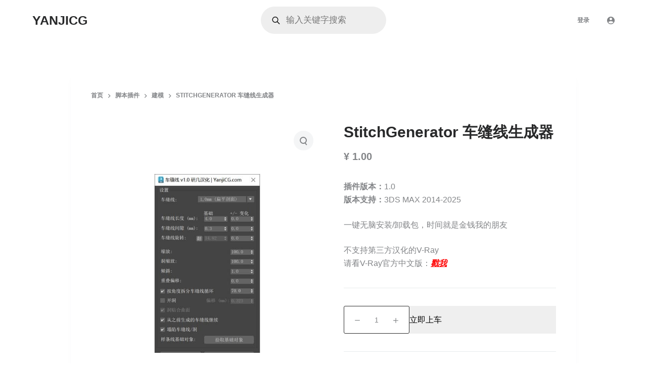

--- FILE ---
content_type: text/html; charset=UTF-8
request_url: https://yanjicg.com/product/stitchgenerator
body_size: 22952
content:
<!doctype html>
<html lang="zh-Hans">
<head>
	
	<meta charset="UTF-8">
	<meta name="viewport" content="width=device-width, initial-scale=1, maximum-scale=5, viewport-fit=cover">
	<link rel="profile" href="https://gmpg.org/xfn/11">

	<title>StitchGenerator 车缝线生成器 &#8211; 研几CG</title>
<meta name='robots' content='max-image-preview:large' />
<link rel='dns-prefetch' href='//download.yanjicg.com' />
<link rel='dns-prefetch' href='//use.fontawesome.com' />
<link rel="alternate" type="application/rss+xml" title="研几CG &raquo; Feed" href="https://yanjicg.com/feed" />
<link rel='stylesheet' id='blocksy-dynamic-global-css' href='https://download.yanjicg.com/wp-content/uploads/blocksy/css/global.css?ver=32081' media='all' />
<link rel='stylesheet' id='wp-block-library-css' href='https://yanjicg.com/wp-includes/css/dist/block-library/style.min.css?ver=6.4.7' media='all' />
<link rel='stylesheet' id='quick-download-button-front-end-styles-css' href='https://yanjicg.com/wp-content/plugins/quick-download-button/css/minified/style.min.css?ver=1682346339' media='all' />
<style id='global-styles-inline-css'>
body{--wp--preset--color--black: #000000;--wp--preset--color--cyan-bluish-gray: #abb8c3;--wp--preset--color--white: #ffffff;--wp--preset--color--pale-pink: #f78da7;--wp--preset--color--vivid-red: #cf2e2e;--wp--preset--color--luminous-vivid-orange: #ff6900;--wp--preset--color--luminous-vivid-amber: #fcb900;--wp--preset--color--light-green-cyan: #7bdcb5;--wp--preset--color--vivid-green-cyan: #00d084;--wp--preset--color--pale-cyan-blue: #8ed1fc;--wp--preset--color--vivid-cyan-blue: #0693e3;--wp--preset--color--vivid-purple: #9b51e0;--wp--preset--color--palette-color-1: var(--paletteColor1, #2c2c2c);--wp--preset--color--palette-color-2: var(--paletteColor2, #505050);--wp--preset--color--palette-color-3: var(--paletteColor3, #828487);--wp--preset--color--palette-color-4: var(--paletteColor4, #28292a);--wp--preset--color--palette-color-5: var(--paletteColor5, #e8ebed);--wp--preset--color--palette-color-6: var(--paletteColor6, #f4f5f6);--wp--preset--color--palette-color-7: var(--paletteColor7, #FBFBFC);--wp--preset--color--palette-color-8: var(--paletteColor8, #ffffff);--wp--preset--gradient--vivid-cyan-blue-to-vivid-purple: linear-gradient(135deg,rgba(6,147,227,1) 0%,rgb(155,81,224) 100%);--wp--preset--gradient--light-green-cyan-to-vivid-green-cyan: linear-gradient(135deg,rgb(122,220,180) 0%,rgb(0,208,130) 100%);--wp--preset--gradient--luminous-vivid-amber-to-luminous-vivid-orange: linear-gradient(135deg,rgba(252,185,0,1) 0%,rgba(255,105,0,1) 100%);--wp--preset--gradient--luminous-vivid-orange-to-vivid-red: linear-gradient(135deg,rgba(255,105,0,1) 0%,rgb(207,46,46) 100%);--wp--preset--gradient--very-light-gray-to-cyan-bluish-gray: linear-gradient(135deg,rgb(238,238,238) 0%,rgb(169,184,195) 100%);--wp--preset--gradient--cool-to-warm-spectrum: linear-gradient(135deg,rgb(74,234,220) 0%,rgb(151,120,209) 20%,rgb(207,42,186) 40%,rgb(238,44,130) 60%,rgb(251,105,98) 80%,rgb(254,248,76) 100%);--wp--preset--gradient--blush-light-purple: linear-gradient(135deg,rgb(255,206,236) 0%,rgb(152,150,240) 100%);--wp--preset--gradient--blush-bordeaux: linear-gradient(135deg,rgb(254,205,165) 0%,rgb(254,45,45) 50%,rgb(107,0,62) 100%);--wp--preset--gradient--luminous-dusk: linear-gradient(135deg,rgb(255,203,112) 0%,rgb(199,81,192) 50%,rgb(65,88,208) 100%);--wp--preset--gradient--pale-ocean: linear-gradient(135deg,rgb(255,245,203) 0%,rgb(182,227,212) 50%,rgb(51,167,181) 100%);--wp--preset--gradient--electric-grass: linear-gradient(135deg,rgb(202,248,128) 0%,rgb(113,206,126) 100%);--wp--preset--gradient--midnight: linear-gradient(135deg,rgb(2,3,129) 0%,rgb(40,116,252) 100%);--wp--preset--gradient--juicy-peach: linear-gradient(to right, #ffecd2 0%, #fcb69f 100%);--wp--preset--gradient--young-passion: linear-gradient(to right, #ff8177 0%, #ff867a 0%, #ff8c7f 21%, #f99185 52%, #cf556c 78%, #b12a5b 100%);--wp--preset--gradient--true-sunset: linear-gradient(to right, #fa709a 0%, #fee140 100%);--wp--preset--gradient--morpheus-den: linear-gradient(to top, #30cfd0 0%, #330867 100%);--wp--preset--gradient--plum-plate: linear-gradient(135deg, #667eea 0%, #764ba2 100%);--wp--preset--gradient--aqua-splash: linear-gradient(15deg, #13547a 0%, #80d0c7 100%);--wp--preset--gradient--love-kiss: linear-gradient(to top, #ff0844 0%, #ffb199 100%);--wp--preset--gradient--new-retrowave: linear-gradient(to top, #3b41c5 0%, #a981bb 49%, #ffc8a9 100%);--wp--preset--gradient--plum-bath: linear-gradient(to top, #cc208e 0%, #6713d2 100%);--wp--preset--gradient--high-flight: linear-gradient(to right, #0acffe 0%, #495aff 100%);--wp--preset--gradient--teen-party: linear-gradient(-225deg, #FF057C 0%, #8D0B93 50%, #321575 100%);--wp--preset--gradient--fabled-sunset: linear-gradient(-225deg, #231557 0%, #44107A 29%, #FF1361 67%, #FFF800 100%);--wp--preset--gradient--arielle-smile: radial-gradient(circle 248px at center, #16d9e3 0%, #30c7ec 47%, #46aef7 100%);--wp--preset--gradient--itmeo-branding: linear-gradient(180deg, #2af598 0%, #009efd 100%);--wp--preset--gradient--deep-blue: linear-gradient(to right, #6a11cb 0%, #2575fc 100%);--wp--preset--gradient--strong-bliss: linear-gradient(to right, #f78ca0 0%, #f9748f 19%, #fd868c 60%, #fe9a8b 100%);--wp--preset--gradient--sweet-period: linear-gradient(to top, #3f51b1 0%, #5a55ae 13%, #7b5fac 25%, #8f6aae 38%, #a86aa4 50%, #cc6b8e 62%, #f18271 75%, #f3a469 87%, #f7c978 100%);--wp--preset--gradient--purple-division: linear-gradient(to top, #7028e4 0%, #e5b2ca 100%);--wp--preset--gradient--cold-evening: linear-gradient(to top, #0c3483 0%, #a2b6df 100%, #6b8cce 100%, #a2b6df 100%);--wp--preset--gradient--mountain-rock: linear-gradient(to right, #868f96 0%, #596164 100%);--wp--preset--gradient--desert-hump: linear-gradient(to top, #c79081 0%, #dfa579 100%);--wp--preset--gradient--ethernal-constance: linear-gradient(to top, #09203f 0%, #537895 100%);--wp--preset--gradient--happy-memories: linear-gradient(-60deg, #ff5858 0%, #f09819 100%);--wp--preset--gradient--grown-early: linear-gradient(to top, #0ba360 0%, #3cba92 100%);--wp--preset--gradient--morning-salad: linear-gradient(-225deg, #B7F8DB 0%, #50A7C2 100%);--wp--preset--gradient--night-call: linear-gradient(-225deg, #AC32E4 0%, #7918F2 48%, #4801FF 100%);--wp--preset--gradient--mind-crawl: linear-gradient(-225deg, #473B7B 0%, #3584A7 51%, #30D2BE 100%);--wp--preset--gradient--angel-care: linear-gradient(-225deg, #FFE29F 0%, #FFA99F 48%, #FF719A 100%);--wp--preset--gradient--juicy-cake: linear-gradient(to top, #e14fad 0%, #f9d423 100%);--wp--preset--gradient--rich-metal: linear-gradient(to right, #d7d2cc 0%, #304352 100%);--wp--preset--gradient--mole-hall: linear-gradient(-20deg, #616161 0%, #9bc5c3 100%);--wp--preset--gradient--cloudy-knoxville: linear-gradient(120deg, #fdfbfb 0%, #ebedee 100%);--wp--preset--gradient--soft-grass: linear-gradient(to top, #c1dfc4 0%, #deecdd 100%);--wp--preset--gradient--saint-petersburg: linear-gradient(135deg, #f5f7fa 0%, #c3cfe2 100%);--wp--preset--gradient--everlasting-sky: linear-gradient(135deg, #fdfcfb 0%, #e2d1c3 100%);--wp--preset--gradient--kind-steel: linear-gradient(-20deg, #e9defa 0%, #fbfcdb 100%);--wp--preset--gradient--over-sun: linear-gradient(60deg, #abecd6 0%, #fbed96 100%);--wp--preset--gradient--premium-white: linear-gradient(to top, #d5d4d0 0%, #d5d4d0 1%, #eeeeec 31%, #efeeec 75%, #e9e9e7 100%);--wp--preset--gradient--clean-mirror: linear-gradient(45deg, #93a5cf 0%, #e4efe9 100%);--wp--preset--gradient--wild-apple: linear-gradient(to top, #d299c2 0%, #fef9d7 100%);--wp--preset--gradient--snow-again: linear-gradient(to top, #e6e9f0 0%, #eef1f5 100%);--wp--preset--gradient--confident-cloud: linear-gradient(to top, #dad4ec 0%, #dad4ec 1%, #f3e7e9 100%);--wp--preset--gradient--glass-water: linear-gradient(to top, #dfe9f3 0%, white 100%);--wp--preset--gradient--perfect-white: linear-gradient(-225deg, #E3FDF5 0%, #FFE6FA 100%);--wp--preset--font-size--small: 13px;--wp--preset--font-size--medium: 20px;--wp--preset--font-size--large: 36px;--wp--preset--font-size--x-large: 42px;--wp--preset--spacing--20: 0.44rem;--wp--preset--spacing--30: 0.67rem;--wp--preset--spacing--40: 1rem;--wp--preset--spacing--50: 1.5rem;--wp--preset--spacing--60: 2.25rem;--wp--preset--spacing--70: 3.38rem;--wp--preset--spacing--80: 5.06rem;--wp--preset--shadow--natural: 6px 6px 9px rgba(0, 0, 0, 0.2);--wp--preset--shadow--deep: 12px 12px 50px rgba(0, 0, 0, 0.4);--wp--preset--shadow--sharp: 6px 6px 0px rgba(0, 0, 0, 0.2);--wp--preset--shadow--outlined: 6px 6px 0px -3px rgba(255, 255, 255, 1), 6px 6px rgba(0, 0, 0, 1);--wp--preset--shadow--crisp: 6px 6px 0px rgba(0, 0, 0, 1);}body { margin: 0;--wp--style--global--content-size: var(--block-max-width);--wp--style--global--wide-size: var(--block-wide-max-width); }.wp-site-blocks > .alignleft { float: left; margin-right: 2em; }.wp-site-blocks > .alignright { float: right; margin-left: 2em; }.wp-site-blocks > .aligncenter { justify-content: center; margin-left: auto; margin-right: auto; }:where(.wp-site-blocks) > * { margin-block-start: var(--content-spacing); margin-block-end: 0; }:where(.wp-site-blocks) > :first-child:first-child { margin-block-start: 0; }:where(.wp-site-blocks) > :last-child:last-child { margin-block-end: 0; }body { --wp--style--block-gap: var(--content-spacing); }:where(body .is-layout-flow)  > :first-child:first-child{margin-block-start: 0;}:where(body .is-layout-flow)  > :last-child:last-child{margin-block-end: 0;}:where(body .is-layout-flow)  > *{margin-block-start: var(--content-spacing);margin-block-end: 0;}:where(body .is-layout-constrained)  > :first-child:first-child{margin-block-start: 0;}:where(body .is-layout-constrained)  > :last-child:last-child{margin-block-end: 0;}:where(body .is-layout-constrained)  > *{margin-block-start: var(--content-spacing);margin-block-end: 0;}:where(body .is-layout-flex) {gap: var(--content-spacing);}:where(body .is-layout-grid) {gap: var(--content-spacing);}body .is-layout-flow > .alignleft{float: left;margin-inline-start: 0;margin-inline-end: 2em;}body .is-layout-flow > .alignright{float: right;margin-inline-start: 2em;margin-inline-end: 0;}body .is-layout-flow > .aligncenter{margin-left: auto !important;margin-right: auto !important;}body .is-layout-constrained > .alignleft{float: left;margin-inline-start: 0;margin-inline-end: 2em;}body .is-layout-constrained > .alignright{float: right;margin-inline-start: 2em;margin-inline-end: 0;}body .is-layout-constrained > .aligncenter{margin-left: auto !important;margin-right: auto !important;}body .is-layout-constrained > :where(:not(.alignleft):not(.alignright):not(.alignfull)){max-width: var(--wp--style--global--content-size);margin-left: auto !important;margin-right: auto !important;}body .is-layout-constrained > .alignwide{max-width: var(--wp--style--global--wide-size);}body .is-layout-flex{display: flex;}body .is-layout-flex{flex-wrap: wrap;align-items: center;}body .is-layout-flex > *{margin: 0;}body .is-layout-grid{display: grid;}body .is-layout-grid > *{margin: 0;}body{padding-top: 0px;padding-right: 0px;padding-bottom: 0px;padding-left: 0px;}.has-black-color{color: var(--wp--preset--color--black) !important;}.has-cyan-bluish-gray-color{color: var(--wp--preset--color--cyan-bluish-gray) !important;}.has-white-color{color: var(--wp--preset--color--white) !important;}.has-pale-pink-color{color: var(--wp--preset--color--pale-pink) !important;}.has-vivid-red-color{color: var(--wp--preset--color--vivid-red) !important;}.has-luminous-vivid-orange-color{color: var(--wp--preset--color--luminous-vivid-orange) !important;}.has-luminous-vivid-amber-color{color: var(--wp--preset--color--luminous-vivid-amber) !important;}.has-light-green-cyan-color{color: var(--wp--preset--color--light-green-cyan) !important;}.has-vivid-green-cyan-color{color: var(--wp--preset--color--vivid-green-cyan) !important;}.has-pale-cyan-blue-color{color: var(--wp--preset--color--pale-cyan-blue) !important;}.has-vivid-cyan-blue-color{color: var(--wp--preset--color--vivid-cyan-blue) !important;}.has-vivid-purple-color{color: var(--wp--preset--color--vivid-purple) !important;}.has-palette-color-1-color{color: var(--wp--preset--color--palette-color-1) !important;}.has-palette-color-2-color{color: var(--wp--preset--color--palette-color-2) !important;}.has-palette-color-3-color{color: var(--wp--preset--color--palette-color-3) !important;}.has-palette-color-4-color{color: var(--wp--preset--color--palette-color-4) !important;}.has-palette-color-5-color{color: var(--wp--preset--color--palette-color-5) !important;}.has-palette-color-6-color{color: var(--wp--preset--color--palette-color-6) !important;}.has-palette-color-7-color{color: var(--wp--preset--color--palette-color-7) !important;}.has-palette-color-8-color{color: var(--wp--preset--color--palette-color-8) !important;}.has-black-background-color{background-color: var(--wp--preset--color--black) !important;}.has-cyan-bluish-gray-background-color{background-color: var(--wp--preset--color--cyan-bluish-gray) !important;}.has-white-background-color{background-color: var(--wp--preset--color--white) !important;}.has-pale-pink-background-color{background-color: var(--wp--preset--color--pale-pink) !important;}.has-vivid-red-background-color{background-color: var(--wp--preset--color--vivid-red) !important;}.has-luminous-vivid-orange-background-color{background-color: var(--wp--preset--color--luminous-vivid-orange) !important;}.has-luminous-vivid-amber-background-color{background-color: var(--wp--preset--color--luminous-vivid-amber) !important;}.has-light-green-cyan-background-color{background-color: var(--wp--preset--color--light-green-cyan) !important;}.has-vivid-green-cyan-background-color{background-color: var(--wp--preset--color--vivid-green-cyan) !important;}.has-pale-cyan-blue-background-color{background-color: var(--wp--preset--color--pale-cyan-blue) !important;}.has-vivid-cyan-blue-background-color{background-color: var(--wp--preset--color--vivid-cyan-blue) !important;}.has-vivid-purple-background-color{background-color: var(--wp--preset--color--vivid-purple) !important;}.has-palette-color-1-background-color{background-color: var(--wp--preset--color--palette-color-1) !important;}.has-palette-color-2-background-color{background-color: var(--wp--preset--color--palette-color-2) !important;}.has-palette-color-3-background-color{background-color: var(--wp--preset--color--palette-color-3) !important;}.has-palette-color-4-background-color{background-color: var(--wp--preset--color--palette-color-4) !important;}.has-palette-color-5-background-color{background-color: var(--wp--preset--color--palette-color-5) !important;}.has-palette-color-6-background-color{background-color: var(--wp--preset--color--palette-color-6) !important;}.has-palette-color-7-background-color{background-color: var(--wp--preset--color--palette-color-7) !important;}.has-palette-color-8-background-color{background-color: var(--wp--preset--color--palette-color-8) !important;}.has-black-border-color{border-color: var(--wp--preset--color--black) !important;}.has-cyan-bluish-gray-border-color{border-color: var(--wp--preset--color--cyan-bluish-gray) !important;}.has-white-border-color{border-color: var(--wp--preset--color--white) !important;}.has-pale-pink-border-color{border-color: var(--wp--preset--color--pale-pink) !important;}.has-vivid-red-border-color{border-color: var(--wp--preset--color--vivid-red) !important;}.has-luminous-vivid-orange-border-color{border-color: var(--wp--preset--color--luminous-vivid-orange) !important;}.has-luminous-vivid-amber-border-color{border-color: var(--wp--preset--color--luminous-vivid-amber) !important;}.has-light-green-cyan-border-color{border-color: var(--wp--preset--color--light-green-cyan) !important;}.has-vivid-green-cyan-border-color{border-color: var(--wp--preset--color--vivid-green-cyan) !important;}.has-pale-cyan-blue-border-color{border-color: var(--wp--preset--color--pale-cyan-blue) !important;}.has-vivid-cyan-blue-border-color{border-color: var(--wp--preset--color--vivid-cyan-blue) !important;}.has-vivid-purple-border-color{border-color: var(--wp--preset--color--vivid-purple) !important;}.has-palette-color-1-border-color{border-color: var(--wp--preset--color--palette-color-1) !important;}.has-palette-color-2-border-color{border-color: var(--wp--preset--color--palette-color-2) !important;}.has-palette-color-3-border-color{border-color: var(--wp--preset--color--palette-color-3) !important;}.has-palette-color-4-border-color{border-color: var(--wp--preset--color--palette-color-4) !important;}.has-palette-color-5-border-color{border-color: var(--wp--preset--color--palette-color-5) !important;}.has-palette-color-6-border-color{border-color: var(--wp--preset--color--palette-color-6) !important;}.has-palette-color-7-border-color{border-color: var(--wp--preset--color--palette-color-7) !important;}.has-palette-color-8-border-color{border-color: var(--wp--preset--color--palette-color-8) !important;}.has-vivid-cyan-blue-to-vivid-purple-gradient-background{background: var(--wp--preset--gradient--vivid-cyan-blue-to-vivid-purple) !important;}.has-light-green-cyan-to-vivid-green-cyan-gradient-background{background: var(--wp--preset--gradient--light-green-cyan-to-vivid-green-cyan) !important;}.has-luminous-vivid-amber-to-luminous-vivid-orange-gradient-background{background: var(--wp--preset--gradient--luminous-vivid-amber-to-luminous-vivid-orange) !important;}.has-luminous-vivid-orange-to-vivid-red-gradient-background{background: var(--wp--preset--gradient--luminous-vivid-orange-to-vivid-red) !important;}.has-very-light-gray-to-cyan-bluish-gray-gradient-background{background: var(--wp--preset--gradient--very-light-gray-to-cyan-bluish-gray) !important;}.has-cool-to-warm-spectrum-gradient-background{background: var(--wp--preset--gradient--cool-to-warm-spectrum) !important;}.has-blush-light-purple-gradient-background{background: var(--wp--preset--gradient--blush-light-purple) !important;}.has-blush-bordeaux-gradient-background{background: var(--wp--preset--gradient--blush-bordeaux) !important;}.has-luminous-dusk-gradient-background{background: var(--wp--preset--gradient--luminous-dusk) !important;}.has-pale-ocean-gradient-background{background: var(--wp--preset--gradient--pale-ocean) !important;}.has-electric-grass-gradient-background{background: var(--wp--preset--gradient--electric-grass) !important;}.has-midnight-gradient-background{background: var(--wp--preset--gradient--midnight) !important;}.has-juicy-peach-gradient-background{background: var(--wp--preset--gradient--juicy-peach) !important;}.has-young-passion-gradient-background{background: var(--wp--preset--gradient--young-passion) !important;}.has-true-sunset-gradient-background{background: var(--wp--preset--gradient--true-sunset) !important;}.has-morpheus-den-gradient-background{background: var(--wp--preset--gradient--morpheus-den) !important;}.has-plum-plate-gradient-background{background: var(--wp--preset--gradient--plum-plate) !important;}.has-aqua-splash-gradient-background{background: var(--wp--preset--gradient--aqua-splash) !important;}.has-love-kiss-gradient-background{background: var(--wp--preset--gradient--love-kiss) !important;}.has-new-retrowave-gradient-background{background: var(--wp--preset--gradient--new-retrowave) !important;}.has-plum-bath-gradient-background{background: var(--wp--preset--gradient--plum-bath) !important;}.has-high-flight-gradient-background{background: var(--wp--preset--gradient--high-flight) !important;}.has-teen-party-gradient-background{background: var(--wp--preset--gradient--teen-party) !important;}.has-fabled-sunset-gradient-background{background: var(--wp--preset--gradient--fabled-sunset) !important;}.has-arielle-smile-gradient-background{background: var(--wp--preset--gradient--arielle-smile) !important;}.has-itmeo-branding-gradient-background{background: var(--wp--preset--gradient--itmeo-branding) !important;}.has-deep-blue-gradient-background{background: var(--wp--preset--gradient--deep-blue) !important;}.has-strong-bliss-gradient-background{background: var(--wp--preset--gradient--strong-bliss) !important;}.has-sweet-period-gradient-background{background: var(--wp--preset--gradient--sweet-period) !important;}.has-purple-division-gradient-background{background: var(--wp--preset--gradient--purple-division) !important;}.has-cold-evening-gradient-background{background: var(--wp--preset--gradient--cold-evening) !important;}.has-mountain-rock-gradient-background{background: var(--wp--preset--gradient--mountain-rock) !important;}.has-desert-hump-gradient-background{background: var(--wp--preset--gradient--desert-hump) !important;}.has-ethernal-constance-gradient-background{background: var(--wp--preset--gradient--ethernal-constance) !important;}.has-happy-memories-gradient-background{background: var(--wp--preset--gradient--happy-memories) !important;}.has-grown-early-gradient-background{background: var(--wp--preset--gradient--grown-early) !important;}.has-morning-salad-gradient-background{background: var(--wp--preset--gradient--morning-salad) !important;}.has-night-call-gradient-background{background: var(--wp--preset--gradient--night-call) !important;}.has-mind-crawl-gradient-background{background: var(--wp--preset--gradient--mind-crawl) !important;}.has-angel-care-gradient-background{background: var(--wp--preset--gradient--angel-care) !important;}.has-juicy-cake-gradient-background{background: var(--wp--preset--gradient--juicy-cake) !important;}.has-rich-metal-gradient-background{background: var(--wp--preset--gradient--rich-metal) !important;}.has-mole-hall-gradient-background{background: var(--wp--preset--gradient--mole-hall) !important;}.has-cloudy-knoxville-gradient-background{background: var(--wp--preset--gradient--cloudy-knoxville) !important;}.has-soft-grass-gradient-background{background: var(--wp--preset--gradient--soft-grass) !important;}.has-saint-petersburg-gradient-background{background: var(--wp--preset--gradient--saint-petersburg) !important;}.has-everlasting-sky-gradient-background{background: var(--wp--preset--gradient--everlasting-sky) !important;}.has-kind-steel-gradient-background{background: var(--wp--preset--gradient--kind-steel) !important;}.has-over-sun-gradient-background{background: var(--wp--preset--gradient--over-sun) !important;}.has-premium-white-gradient-background{background: var(--wp--preset--gradient--premium-white) !important;}.has-clean-mirror-gradient-background{background: var(--wp--preset--gradient--clean-mirror) !important;}.has-wild-apple-gradient-background{background: var(--wp--preset--gradient--wild-apple) !important;}.has-snow-again-gradient-background{background: var(--wp--preset--gradient--snow-again) !important;}.has-confident-cloud-gradient-background{background: var(--wp--preset--gradient--confident-cloud) !important;}.has-glass-water-gradient-background{background: var(--wp--preset--gradient--glass-water) !important;}.has-perfect-white-gradient-background{background: var(--wp--preset--gradient--perfect-white) !important;}.has-small-font-size{font-size: var(--wp--preset--font-size--small) !important;}.has-medium-font-size{font-size: var(--wp--preset--font-size--medium) !important;}.has-large-font-size{font-size: var(--wp--preset--font-size--large) !important;}.has-x-large-font-size{font-size: var(--wp--preset--font-size--x-large) !important;}
.wp-block-navigation a:where(:not(.wp-element-button)){color: inherit;}
.wp-block-pullquote{font-size: 1.5em;line-height: 1.6;}
</style>
<link rel='stylesheet' id='somdn-style-css' href='https://yanjicg.com/wp-content/plugins/som-free-downloads-woocommerce-pro/assets/css/somdn-style.css?ver=6.4.7' media='all' />
<link rel='stylesheet' id='somdn-pro-style-css' href='https://yanjicg.com/wp-content/plugins/som-free-downloads-woocommerce-pro/pro/assets/css/somdn_pro_css.css?ver=6.4.7' media='all' />
<link rel='stylesheet' id='dashicons-css' href='https://yanjicg.com/wp-includes/css/dashicons.min.css?ver=6.4.7' media='all' />
<link rel='stylesheet' id='style-css' href='https://yanjicg.com/wp-content/plugins/woo-sidebar-category-accordion/css/wcsca.css?ver=6.4.7' media='all' />
<link rel='stylesheet' id='fontawesome-css' href='https://use.fontawesome.com/releases/v5.6.3/css/all.css?ver=4.6.1' media='all' />
<link rel='stylesheet' id='photoswipe-css' href='https://yanjicg.com/wp-content/plugins/woocommerce/assets/css/photoswipe/photoswipe.min.css?ver=8.2.4' media='all' />
<link rel='stylesheet' id='photoswipe-default-skin-css' href='https://yanjicg.com/wp-content/plugins/woocommerce/assets/css/photoswipe/default-skin/default-skin.min.css?ver=8.2.4' media='all' />
<style id='woocommerce-inline-inline-css'>
.woocommerce form .form-row .required { visibility: visible; }
</style>
<link rel='stylesheet' id='dgwt-wcas-style-css' href='https://yanjicg.com/wp-content/plugins/ajax-search-for-woocommerce-premium/assets/css/style.min.css?ver=1.27.0' media='all' />
<link rel='stylesheet' id='parent-style-css' href='https://yanjicg.com/wp-content/themes/blocksy/style.css?ver=6.4.7' media='all' />
<link rel='stylesheet' id='ct-woocommerce-styles-css' href='https://yanjicg.com/wp-content/themes/blocksy/static/bundle/woocommerce.min.css?ver=1.9.10' media='all' />
<link rel='stylesheet' id='ct-main-styles-css' href='https://yanjicg.com/wp-content/themes/blocksy/static/bundle/main.min.css?ver=1.9.10' media='all' />
<link rel='stylesheet' id='blocksy-ext-woocommerce-extra-styles-css' href='https://yanjicg.com/wp-content/plugins/blocksy-companion-pro/framework/premium/extensions/woocommerce-extra/static/bundle/main.min.css?ver=1.9.10' media='all' />
<link rel='stylesheet' id='ct-page-title-styles-css' href='https://yanjicg.com/wp-content/themes/blocksy/static/bundle/page-title.min.css?ver=1.9.10' media='all' />
<link rel='stylesheet' id='ct-flexy-styles-css' href='https://yanjicg.com/wp-content/themes/blocksy/static/bundle/flexy.min.css?ver=1.9.10' media='all' />
<link rel='stylesheet' id='open-social-style-css' href='https://yanjicg.com/wp-content/plugins/open-social/res/main.css?v=1655315640&#038;ver=6.4.7' media='all' />
<script src="https://yanjicg.com/wp-includes/js/jquery/jquery.min.js?ver=3.7.1" id="jquery-core-js"></script>
<script src="https://yanjicg.com/wp-includes/js/jquery/jquery-migrate.min.js?ver=3.4.1" id="jquery-migrate-js"></script>
<link rel="https://api.w.org/" href="https://yanjicg.com/wp-json/" /><link rel="alternate" type="application/json" href="https://yanjicg.com/wp-json/wp/v2/product/29271" /><link rel="EditURI" type="application/rsd+xml" title="RSD" href="https://yanjicg.com/xmlrpc.php?rsd" />
<meta name="generator" content="WordPress 6.4.7" />
<meta name="generator" content="WooCommerce 8.2.4" />
<link rel="canonical" href="https://yanjicg.com/product/stitchgenerator" />
<link rel='shortlink' href='https://yanjicg.com/?p=29271' />
<link rel="alternate" type="application/json+oembed" href="https://yanjicg.com/wp-json/oembed/1.0/embed?url=https%3A%2F%2Fyanjicg.com%2Fproduct%2Fstitchgenerator" />
<link rel="alternate" type="text/xml+oembed" href="https://yanjicg.com/wp-json/oembed/1.0/embed?url=https%3A%2F%2Fyanjicg.com%2Fproduct%2Fstitchgenerator&#038;format=xml" />
    <script>
        var wcscaOpenIcon = 'fas fa-chevron-up';
        var wcscaClosedIcon = 'fas fa-chevron-down';
    </script>
    <style>
        .wcsca-icon { font-size: 1em; }
            .widget_product_categories ul li { 
        padding-top: .5em !important;
        padding-bottom: .5em !important;
    }
        </style>
		<style>
			.dgwt-wcas-ico-magnifier,.dgwt-wcas-ico-magnifier-handler{max-width:20px}.dgwt-wcas-search-wrapp{max-width:1000px}.dgwt-wcas-suggestions-wrapp *,.dgwt-wcas-details-wrapp *,.dgwt-wcas-sd,.dgwt-wcas-suggestion *{color:#848484}.dgwt-wcas-st strong,.dgwt-wcas-sd strong{color:#f00}.dgwt-wcas-suggestions-wrapp,.dgwt-wcas-details-wrapp,.dgwt-wcas-suggestion,.dgwt-wcas-datails-title,.dgwt-wcas-details-more-products{border-color:#fff!important}		</style>
			<style>
		.dgwt-wcas-ico-magnifier, .dgwt-wcas-ico-magnifier-handler {
			max-width: none;
			fill: var(--theme-icon-color, var(--theme-text-color));
			max-height: var(--theme-icon-size, 15px);
		}

		.dgwt-wcas-ico-magnifier:hover, .dgwt-wcas-ico-magnifier-handler:hover {
			fill: var(--theme-icon-hover-color, var(--theme-palette-color-2));
		}

		.dgwt-wcas-suggestion {
			transition: none;
		}
	</style>
	<noscript><link rel='stylesheet' href='https://yanjicg.com/wp-content/themes/blocksy/static/bundle/no-scripts.min.css' type='text/css'></noscript>
	<noscript><style>.woocommerce-product-gallery{ opacity: 1 !important; }</style></noscript>
	<link rel="icon" href="https://download.yanjicg.com/wp-content/uploads/2021/04/yanjicg-favicon-100x100.png" sizes="32x32" />
<link rel="icon" href="https://download.yanjicg.com/wp-content/uploads/2021/04/yanjicg-favicon.png" sizes="192x192" />
<link rel="apple-touch-icon" href="https://download.yanjicg.com/wp-content/uploads/2021/04/yanjicg-favicon.png" />
<meta name="msapplication-TileImage" content="https://download.yanjicg.com/wp-content/uploads/2021/04/yanjicg-favicon.png" />
		<style id="wp-custom-css">
			.product[class*="top-gallery"] .entry-summary section:last-child {
    min-width: 0;
}
.cookie-notification .ct-cookies-accept-button {
    --buttonInitialColor: black;
    --buttonHoverColor: #424242;
}

.woo-listing-top {
	display:none;
}

[data-sidebar] {
 	--sidebar-width: 8%;
}

aside > .ct-sidebar > .ct-widget > .widget-title{
	display:none;
}

.membership-actions > .cancel {
	display:none;
}
		</style>
			</head>


<body class="product-template-default single single-product postid-29271 wp-custom-logo wp-embed-responsive theme-blocksy woocommerce woocommerce-page woocommerce-no-js ct-loading" data-link="type-2" data-prefix="product" data-header="type-1:sticky" data-footer="type-1" itemscope="itemscope" itemtype="https://schema.org/WebPage" >

<a class="skip-link show-on-focus" href="#main">
	跳过内容</a>

<div class="ct-drawer-canvas"><div id="offcanvas" class="ct-panel ct-header" data-behaviour="right-side" ><div class="ct-panel-inner">
		<div class="ct-panel-actions">
			<button class="ct-toggle-close" data-type="type-1" aria-label="关闭抽屉">
				<svg class="ct-icon" width="12" height="12" viewBox="0 0 15 15"><path d="M1 15a1 1 0 01-.71-.29 1 1 0 010-1.41l5.8-5.8-5.8-5.8A1 1 0 011.7.29l5.8 5.8 5.8-5.8a1 1 0 011.41 1.41l-5.8 5.8 5.8 5.8a1 1 0 01-1.41 1.41l-5.8-5.8-5.8 5.8A1 1 0 011 15z"/></svg>
			</button>
		</div>
		<div class="ct-panel-content" data-device="desktop" ></div><div class="ct-panel-content" data-device="mobile" >
<nav
	class="mobile-menu"
	data-id="mobile-menu" data-interaction="click" data-toggle-type="type-1" 	aria-label="关闭画布菜单">
	<ul id="menu-%e9%a1%b5%e7%9c%89%e8%8f%9c%e5%8d%95-2" role="menubar"><li id="menu-item-26121" class="menu-item menu-item-type-taxonomy menu-item-object-product_cat menu-item-26121" role="none"><a href="https://yanjicg.com/product-category/3dscene" class="ct-menu-link" role="menuitem">3D 场景</a></li>
<li id="menu-item-26122" class="menu-item menu-item-type-taxonomy menu-item-object-product_cat menu-item-26122" role="none"><a href="https://yanjicg.com/product-category/3dmodels" class="ct-menu-link" role="menuitem">3D 模型</a></li>
<li id="menu-item-26123" class="menu-item menu-item-type-taxonomy menu-item-object-product_cat menu-item-26123" role="none"><a href="https://yanjicg.com/product-category/post-product" class="ct-menu-link" role="menuitem">后期合成</a></li>
<li id="menu-item-26124" class="menu-item menu-item-type-taxonomy menu-item-object-product_cat menu-item-26124" role="none"><a href="https://yanjicg.com/product-category/maxvirus" class="ct-menu-link" role="menuitem">杀毒</a></li>
<li id="menu-item-26125" class="menu-item menu-item-type-taxonomy menu-item-object-product_cat menu-item-26125" role="none"><a href="https://yanjicg.com/product-category/shaders" class="ct-menu-link" role="menuitem">材质预设</a></li>
<li id="menu-item-26126" class="menu-item menu-item-type-taxonomy menu-item-object-product_cat menu-item-26126" role="none"><a href="https://yanjicg.com/product-category/renderer" class="ct-menu-link" role="menuitem">渲染器</a></li>
<li id="menu-item-26127" class="menu-item menu-item-type-taxonomy menu-item-object-product_cat menu-item-26127" role="none"><a href="https://yanjicg.com/product-category/yanjicg-service" class="ct-menu-link" role="menuitem">研几服务</a></li>
<li id="menu-item-26128" class="menu-item menu-item-type-taxonomy menu-item-object-product_cat current-product-ancestor current-menu-parent current-product-parent menu-item-26128" role="none"><a href="https://yanjicg.com/product-category/yanjicgchz" class="ct-menu-link" role="menuitem">研几汉化</a></li>
<li id="menu-item-26129" class="menu-item menu-item-type-taxonomy menu-item-object-product_cat current-product-ancestor current-menu-parent current-product-parent menu-item-26129" role="none"><a href="https://yanjicg.com/product-category/plugins" class="ct-menu-link" role="menuitem">脚本插件</a></li>
<li id="menu-item-26130" class="menu-item menu-item-type-taxonomy menu-item-object-product_cat menu-item-26130" role="none"><a href="https://yanjicg.com/product-category/textures" class="ct-menu-link" role="menuitem">贴图纹理</a></li>
</ul></nav>

</div></div></div>
	<a href="#main-container" class="ct-back-to-top ct-hidden-sm"
		data-shape="circle"
		data-alignment="right"
		title="转到顶部" aria-label="转到顶部" hidden>

		<svg class="ct-icon" width="15" height="15" viewBox="0 0 20 20"><path d="M18.1,9.4c-0.2,0.4-0.5,0.6-0.9,0.6h-3.7c0,0-0.6,8.7-0.9,9.1C12.2,19.6,11.1,20,10,20c-1,0-2.3-0.3-2.7-0.9C7,18.7,6.5,10,6.5,10H2.8c-0.4,0-0.7-0.2-1-0.6C1.7,9,1.7,8.6,1.9,8.3c2.8-4.1,7.2-8,7.4-8.1C9.5,0.1,9.8,0,10,0s0.5,0.1,0.6,0.2c0.2,0.1,4.6,3.9,7.4,8.1C18.2,8.7,18.3,9.1,18.1,9.4z"/></svg>	</a>

	</div>
<div id="main-container">
	<header id="header" class="ct-header" data-id="type-1" itemscope="" itemtype="https://schema.org/WPHeader" ><div data-device="desktop" ><div class="ct-sticky-container"><div data-sticky="shrink"><div data-row="middle" data-column-set="3" data-middle="search-input" ><div class="ct-container" ><div data-column="start" data-placements="1" ><div data-items="primary" >
<div	class="site-branding"
	data-id="logo" 		itemscope="itemscope" itemtype="https://schema.org/Organization" >

	
			<div class="site-title-container">
							<span class="site-title " itemprop="name" >
					<a href="https://yanjicg.com/" rel="home" itemprop="url" >
						YANJICG					</a>
				</span>
			
					</div>
	  </div>

</div></div><div data-column="middle" ><div data-items="" >
<div
	class="ct-search-box "
	data-id="search-input" >

	<div  class="dgwt-wcas-search-wrapp dgwt-wcas-has-submit woocommerce dgwt-wcas-style-pirx js-dgwt-wcas-layout-classic dgwt-wcas-layout-classic js-dgwt-wcas-mobile-overlay-enabled dgwt-wcas-search-darkoverl-mounted js-dgwt-wcas-search-darkoverl-mounted">
		<form class="dgwt-wcas-search-form" role="search" action="https://yanjicg.com/" method="get">
		<div class="dgwt-wcas-sf-wrapp">
						<label class="screen-reader-text"
				   for="dgwt-wcas-search-input-1">Products search</label>

			<input id="dgwt-wcas-search-input-1"
				   type="search"
				   class="dgwt-wcas-search-input"
				   name="s"
				   value=""
				   placeholder="输入关键字搜索"
				   autocomplete="off"
							/>
			<div class="dgwt-wcas-preloader"></div>

			<div class="dgwt-wcas-voice-search"></div>

							<button type="submit"
						aria-label="Search"
						class="dgwt-wcas-search-submit">				<svg class="dgwt-wcas-ico-magnifier" xmlns="http://www.w3.org/2000/svg" width="18" height="18" viewBox="0 0 18 18">
					<path  d=" M 16.722523,17.901412 C 16.572585,17.825208 15.36088,16.670476 14.029846,15.33534 L 11.609782,12.907819 11.01926,13.29667 C 8.7613237,14.783493 5.6172703,14.768302 3.332423,13.259528 -0.07366363,11.010358 -1.0146502,6.5989684 1.1898146,3.2148776
						  1.5505179,2.6611594 2.4056498,1.7447266 2.9644271,1.3130497 3.4423015,0.94387379 4.3921825,0.48568469 5.1732652,0.2475835 5.886299,0.03022609 6.1341883,0 7.2037391,0 8.2732897,0 8.521179,0.03022609 9.234213,0.2475835 c 0.781083,0.23810119 1.730962,0.69629029 2.208837,1.0654662
						  0.532501,0.4113763 1.39922,1.3400096 1.760153,1.8858877 1.520655,2.2998531 1.599025,5.3023778 0.199549,7.6451086 -0.208076,0.348322 -0.393306,0.668209 -0.411622,0.710863 -0.01831,0.04265 1.065556,1.18264 2.408603,2.533307 1.343046,1.350666 2.486621,2.574792 2.541278,2.720279 0.282475,0.7519
						  -0.503089,1.456506 -1.218488,1.092917 z M 8.4027892,12.475062 C 9.434946,12.25579 10.131043,11.855461 10.99416,10.984753 11.554519,10.419467 11.842507,10.042366 12.062078,9.5863882 12.794223,8.0659672 12.793657,6.2652398 12.060578,4.756293 11.680383,3.9737304 10.453587,2.7178427
						  9.730569,2.3710306 8.6921295,1.8729196 8.3992147,1.807606 7.2037567,1.807606 6.0082984,1.807606 5.7153841,1.87292 4.6769446,2.3710306 3.9539263,2.7178427 2.7271301,3.9737304 2.3469352,4.756293 1.6138384,6.2652398 1.6132726,8.0659672 2.3454252,9.5863882 c 0.4167354,0.8654208 1.5978784,2.0575608
						  2.4443766,2.4671358 1.0971012,0.530827 2.3890403,0.681561 3.6130134,0.421538 z
					"/>
				</svg>
				</button>
			
			<input type="hidden" name="post_type" value="product"/>
			<input type="hidden" name="dgwt_wcas" value="1"/>

			
					</div>
	</form>
</div>
</div>
</div></div><div data-column="end" data-placements="1" ><div data-items="primary" >
<nav
	id="header-menu-1"
	class="header-menu-1"
	data-id="menu" data-interaction="hover" 	data-menu="type-1"
	data-dropdown="type-1:simple"		data-responsive="no"	itemscope="" itemtype="https://schema.org/SiteNavigationElement" 	aria-label="页眉菜单">

	<ul id="menu-%e9%a1%b5%e7%9c%89%e8%8f%9c%e5%8d%95-1" class="menu" role="menubar"><li id="menu-item-26187" class="menu-item menu-item-type-custom menu-item-object-custom menu-item-26187" role="none"><a href="https://yanjicg.com/my-account/" class="ct-menu-link" role="menuitem">登录</a></li>
</ul></nav>

<a data-id="account" class="ct-header-account" data-state="out" data-label="left" href="https://yanjicg.com/my-account" aria-label="登陆" ><span class="ct-label ct-hidden-sm ct-hidden-md ct-hidden-lg">登陆</span><svg class="ct-icon" aria-hidden="true" width="15" height="15" viewBox="0 0 15 15"><path d="M7.5 0C3.4 0 0 3.4 0 7.5S3.4 15 7.5 15 15 11.6 15 7.5 11.6 0 7.5 0zm0 2.1c1.4 0 2.5 1.1 2.5 2.4S8.9 7 7.5 7 5 5.9 5 4.5s1.1-2.4 2.5-2.4zm0 11.4c-2.1 0-3.9-1-5-2.6C3.4 9.6 6 9 7.5 9s4.1.6 5 1.9c-1.1 1.6-2.9 2.6-5 2.6z"/></svg></a></div></div></div></div></div></div></div><div data-device="mobile" ><div class="ct-sticky-container"><div data-sticky="shrink"><div data-row="middle" data-column-set="2" ><div class="ct-container" ><div data-column="start" data-placements="1" ><div data-items="primary" >
<div	class="site-branding"
	data-id="logo" 		>

	
			<div class="site-title-container">
							<span class="site-title " >
					<a href="https://yanjicg.com/" rel="home" >
						YANJICG					</a>
				</span>
			
					</div>
	  </div>

</div></div><div data-column="end" data-placements="1" ><div data-items="primary" ><a data-id="account" class="ct-header-account" data-state="out" data-label="left" href="https://yanjicg.com/my-account" aria-label="登陆" ><span class="ct-label ct-hidden-sm ct-hidden-md ct-hidden-lg">登陆</span><svg class="ct-icon" aria-hidden="true" width="15" height="15" viewBox="0 0 15 15"><path d="M7.5 0C3.4 0 0 3.4 0 7.5S3.4 15 7.5 15 15 11.6 15 7.5 11.6 0 7.5 0zm0 2.1c1.4 0 2.5 1.1 2.5 2.4S8.9 7 7.5 7 5 5.9 5 4.5s1.1-2.4 2.5-2.4zm0 11.4c-2.1 0-3.9-1-5-2.6C3.4 9.6 6 9 7.5 9s4.1.6 5 1.9c-1.1 1.6-2.9 2.6-5 2.6z"/></svg></a>
<button
	data-toggle-panel="#offcanvas"
	class="ct-header-trigger ct-toggle "
	data-design="simple"
	data-label="right"
	aria-label="打开画布"
	data-id="trigger" >

	<span class="ct-label ct-hidden-sm ct-hidden-md ct-hidden-lg">菜单</span>

	<svg
		class="ct-icon"
		width="18" height="14" viewBox="0 0 18 14"
		aria-hidden="true"
		data-type="type-1">

		<rect y="0.00" width="18" height="1.7" rx="1"/>
		<rect y="6.15" width="18" height="1.7" rx="1"/>
		<rect y="12.3" width="18" height="1.7" rx="1"/>
	</svg>
</button>
</div></div></div></div></div></div></div></header>
	<main id="main" class="site-main hfeed" itemscope="itemscope" itemtype="https://schema.org/CreativeWork" >

		
	<div class="ct-container-full" data-content="narrow"   data-vertical-spacing="top:bottom"><article class="post-29271">
<div class="hero-section" data-type="type-1" >
			<header class="entry-header">
			
			<nav class="ct-breadcrumbs" data-source="default" itemscope="" itemtype="https://schema.org/BreadcrumbList" ><span class="first-item" itemscope="" itemprop="itemListElement" itemtype="https://schema.org/ListItem" ><meta itemprop="position" content="1"><a href="https://yanjicg.com/" itemprop="item" ><span itemprop="name" >首页</span></a><meta itemprop="url" content="https://yanjicg.com/"/><svg class="separator" fill="currentColor" width="8" height="8" viewBox="0 0 8 8" aria-hidden="true" focusable="false">
				<path d="M2,6.9L4.8,4L2,1.1L2.6,0l4,4l-4,4L2,6.9z"/>
			</svg></span><span class="0-item" itemscope="" itemprop="itemListElement" itemtype="https://schema.org/ListItem" ><meta itemprop="position" content="2"><a href="https://yanjicg.com/product-category/plugins" itemprop="item" ><span itemprop="name" >脚本插件</span></a><meta itemprop="url" content="https://yanjicg.com/product-category/plugins"/><svg class="separator" fill="currentColor" width="8" height="8" viewBox="0 0 8 8" aria-hidden="true" focusable="false">
				<path d="M2,6.9L4.8,4L2,1.1L2.6,0l4,4l-4,4L2,6.9z"/>
			</svg></span><span class="1-item" itemscope="" itemprop="itemListElement" itemtype="https://schema.org/ListItem" ><meta itemprop="position" content="3"><a href="https://yanjicg.com/product-category/plugins/script-modeling" itemprop="item" ><span itemprop="name" >建模</span></a><meta itemprop="url" content="https://yanjicg.com/product-category/plugins/script-modeling"/><svg class="separator" fill="currentColor" width="8" height="8" viewBox="0 0 8 8" aria-hidden="true" focusable="false">
				<path d="M2,6.9L4.8,4L2,1.1L2.6,0l4,4l-4,4L2,6.9z"/>
			</svg></span><span class="last-item" aria-current="page" itemscope="" itemprop="itemListElement" itemtype="https://schema.org/ListItem" ><meta itemprop="position" content="4"><span itemprop="name" >StitchGenerator 车缝线生成器</span><meta itemprop="url" content="https://yanjicg.com/product/stitchgenerator"/></span>			</nav>

				</header>
	</div>

					
			<div class="woocommerce-notices-wrapper"></div><div id="product-29271" class="product type-product post-29271 status-publish first instock product_cat-script-modeling product_cat-yanjicgchz product_cat-plugins product_tag-stitch-generator product_tag-modeling product_tag-research-on-the-sinicization-of-guinea product_tag-script-plug-in product_tag-sewing-thread-generator has-post-thumbnail downloadable virtual purchasable product-type-simple ct-default-gallery">

	<div class="product-entry-wrapper"><div class="woocommerce-product-gallery" ><a href="#" class="woocommerce-product-gallery__trigger">🔍</a><a class="ct-image-container" href="https://download.yanjicg.com/wp-content/uploads/2022/11/StitchGenerator.jpg" data-width="600" data-height="600"><img width="600" height="600" src="https://download.yanjicg.com/wp-content/uploads/2022/11/StitchGenerator.jpg" class="attachment-woocommerce_single size-woocommerce_single wp-post-image" alt="" decoding="async" fetchpriority="high" srcset="https://download.yanjicg.com/wp-content/uploads/2022/11/StitchGenerator.jpg 600w, https://download.yanjicg.com/wp-content/uploads/2022/11/StitchGenerator-100x100.jpg 100w" sizes="(max-width: 600px) 100vw, 600px" itemprop="image" style="aspect-ratio: 1/1;" title="StitchGenerator" /></a></div>
	<div class="summary entry-summary">
		<h1 class="product_title entry-title">StitchGenerator 车缝线生成器</h1><p class="price"><span class="woocommerce-Price-amount amount"><bdi><span class="woocommerce-Price-currencySymbol">&yen;</span>&nbsp;1.00</bdi></span></p>
<div class="woocommerce-product-details__short-description">
	<p><strong>插件版本：</strong>1.0<br />
<strong>版本支持：</strong>3DS MAX 2014-2025</p>
<p>一键无脑安装/卸载包，时间就是金钱我的朋友</p>
<p>不支持第三方汉化的V-Ray<br />
请看V-Ray官方中文版：<span style="text-decoration: underline;"><span style="color: #ff0000;"><strong><em><a style="color: #ff0000; text-decoration: underline;" href="https://yanjicg.com/product/vray-6-enu">戳我</a></em></strong></span></span></p>
</div>

	
	<form class="cart" action="https://yanjicg.com/product/stitchgenerator" method="post" enctype='multipart/form-data'>
		
		<div class="ct-cart-actions" ><div class="quantity" data-type="type-2">
	<span class="ct-increase"></span><span class="ct-decrease"></span>	<label class="screen-reader-text" for="quantity_696f6469367f9">StitchGenerator 车缝线生成器 数量</label>
	<input
		type="number"
				id="quantity_696f6469367f9"
		class="input-text qty text"
		name="quantity"
		value="1"
		aria-label="产品数量"
		size="4"
		min="1"
		max=""
					step="1"
			placeholder=""
			inputmode="numeric"
			autocomplete="off"
			/>
	</div>

		<button type="submit" name="add-to-cart" value="29271" class="single_add_to_cart_button button alt">立即上车</button>

		</div>	</form>

	
<div class="product_meta">

	
	
	<span class="posted_in">分类： <a href="https://yanjicg.com/product-category/plugins/script-modeling" rel="tag">建模</a>, <a href="https://yanjicg.com/product-category/yanjicgchz" rel="tag">研几汉化</a>, <a href="https://yanjicg.com/product-category/plugins" rel="tag">脚本插件</a></span>
	<span class="tagged_as">标签： <a href="https://yanjicg.com/product-tag/stitch-generator" rel="tag">stitchgenerator</a>, <a href="https://yanjicg.com/product-tag/modeling" rel="tag">建模</a>, <a href="https://yanjicg.com/product-tag/research-on-the-sinicization-of-guinea" rel="tag">研几汉化</a>, <a href="https://yanjicg.com/product-tag/script-plug-in" rel="tag">脚本插件</a>, <a href="https://yanjicg.com/product-tag/sewing-thread-generator" rel="tag">车缝线生成器</a></span>
	
</div>
	</div>

	</div>
	<div class="woocommerce-tabs wc-tabs-wrapper" data-type="type-1:center">
		<ul class="tabs wc-tabs" role="tablist">
							<li class="global-tab-696f646938e4e_tab" id="tab-title-global-tab-696f646938e4e" role="tab" aria-controls="tab-global-tab-696f646938e4e">
					<a href="#tab-global-tab-696f646938e4e">
						下载说明					</a>
				</li>
							<li class="global-tab-696f6469390d5_tab" id="tab-title-global-tab-696f6469390d5" role="tab" aria-controls="tab-global-tab-696f6469390d5">
					<a href="#tab-global-tab-696f6469390d5">
						MAX插件脚本安装教程					</a>
				</li>
					</ul>
		<article>
					<div class="woocommerce-Tabs-panel woocommerce-Tabs-panel--global-tab-696f646938e4e panel entry-content wc-tab" id="tab-global-tab-696f646938e4e" role="tabpanel" aria-labelledby="tab-title-global-tab-696f646938e4e">
				<p>360之类国产浏览器会出现无下载速度，exe打开无响应，如遇请更换浏览器或使用<span style="color: #ff0000;">下载工具</span></p>
<p>如遇无下载速度请使用<span style="color: #ff0000;">IDM/FDM</span>/<del>迅雷（已成毒瘤不建议）</del>/文件蜈蚣  等等之类的多线程下载器</p>
<p>本站服务器最高下载速度可达110M/S</p>
<p>下载按钮点击后实时生成的下载链接有效期为2小时，超期未下载完毕将会自动失败，失败后重新点击按钮下载即可重新下载</p>
<p>下载权限有效期以后台显示为准，目前均为永久</p>
			</div>
					<div class="woocommerce-Tabs-panel woocommerce-Tabs-panel--global-tab-696f6469390d5 panel entry-content wc-tab" id="tab-global-tab-696f6469390d5" role="tabpanel" aria-labelledby="tab-title-global-tab-696f6469390d5">
				<p>请不要使用管理员模式打开MAX</p>
<p>1.打开下载好的脚本插件exe，若是压缩包请先解压得到exe文件</p>
<p>2.无需多余操作无脑下一步安装</p>
<p>3.若之前安装了<a href="https://yanjicg.com/product/yanjitoolbar">研几工具条</a>，则按钮图标会自动出现在工具条的末端，如图：</p>
<p><a href="https://download.yanjicg.com/wp-content/uploads/2021/06/mxsTutorials01.jpg"><img decoding="async" class="alignnone wp-image-20180" src="https://cdn.yanjicg.com/wp-content/uploads/2021/06/mxsTutorials01.jpg" alt="" width="645" height="258" srcset="https://download.yanjicg.com/wp-content/uploads/2021/06/mxsTutorials01.jpg 1100w, https://download.yanjicg.com/wp-content/uploads/2021/06/mxsTutorials01-800x320.jpg 800w" sizes="(max-width: 645px) 100vw, 645px" /></a></p>
<p>4.若未安装过<a href="https://yanjicg.com/product/yanjitoolbar">研几工具条</a>，则按钮将出现在渲染按钮的右侧</p>
<p><a href="https://download.yanjicg.com/wp-content/uploads/2021/06/mxsTutorials02.jpg"><img loading="lazy" decoding="async" class="alignnone wp-image-20181" src="https://cdn.yanjicg.com/wp-content/uploads/2021/06/mxsTutorials02.jpg" alt="" width="644" height="298" srcset="https://download.yanjicg.com/wp-content/uploads/2021/06/mxsTutorials02.jpg 1100w, https://download.yanjicg.com/wp-content/uploads/2021/06/mxsTutorials02-800x370.jpg 800w" sizes="(max-width: 644px) 100vw, 644px" /></a></p>
<p>&nbsp;</p>
<p><strong>按钮移动后下次打开恢复到上次的位置了？</strong></p>
<p>改变MAX的ui需要单开max，操作好界面之后关闭之，才能正确保存。</p>
<p>切勿设置完后双开多开直接开工，ui界面将会以最后一个关闭的max保存。</p>
			</div>
				</article>

			</div>

</div>


		
	
	<section class="related products ct-hidden-sm ct-hidden-md">

					<h2>相关产品</h2>
				
		<ul data-products="type-2" data-hover="swap" class="products columns-4">

			
					<li class="product type-product post-3013 status-publish first instock product_cat-plugins product_cat-scenario-management product_cat-yanjicgchz product_tag-bitmaps product_tag-relink product_tag-scenario-management product_tag-search-maps product_tag-research-on-the-sinicization-of-guinea product_tag-script-plug-in product_tag-t-t-z-h has-post-thumbnail downloadable virtual sold-individually purchasable product-type-simple thumbs-bottom ct-default-gallery">
	<figure><a class="ct-image-container" href="https://yanjicg.com/product/relink-bitmaps" aria-label="Relink Bitmaps 搜索贴图"><img width="600" height="600" src="https://download.yanjicg.com/wp-content/uploads/2021/01/Relink-Bitmaps002-600x600.jpg" alt="" decoding="async" loading="lazy" srcset="https://download.yanjicg.com/wp-content/uploads/2021/01/Relink-Bitmaps002-600x600.jpg 600w, https://download.yanjicg.com/wp-content/uploads/2021/01/Relink-Bitmaps002-100x100.jpg 100w" sizes="(max-width: 600px) 100vw, 600px" class="ct-swap" style="aspect-ratio: 1/1;" /><img width="600" height="600" src="https://download.yanjicg.com/wp-content/uploads/2021/01/Relink-Bitmaps001-600x600.jpg" class="attachment-woocommerce_thumbnail size-woocommerce_thumbnail wp-post-image" alt="" decoding="async" loading="lazy" srcset="https://download.yanjicg.com/wp-content/uploads/2021/01/Relink-Bitmaps001-600x600.jpg 600w, https://download.yanjicg.com/wp-content/uploads/2021/01/Relink-Bitmaps001-800x800.jpg 800w, https://download.yanjicg.com/wp-content/uploads/2021/01/Relink-Bitmaps001-100x100.jpg 100w, https://download.yanjicg.com/wp-content/uploads/2021/01/Relink-Bitmaps001.jpg 1200w" sizes="(max-width: 600px) 100vw, 600px" itemprop="image" style="aspect-ratio: 1/1;" title="Relink Bitmaps001" /></a></figure><a href="https://yanjicg.com/product/relink-bitmaps" class="woocommerce-LoopProduct-link woocommerce-loop-product__link"><h2 class="woocommerce-loop-product__title">Relink Bitmaps 搜索贴图</h2></a><div class="ct-woo-card-actions">
	<span class="price"><span class="woocommerce-Price-amount amount"><bdi><span class="woocommerce-Price-currencySymbol">&yen;</span>&nbsp;1.00</bdi></span></span>
</div></li>

			
					<li class="product type-product post-3012 status-publish instock product_cat-plugins product_cat-yanjicgchz product_tag-one-click-to-set-the-coordinate-axis product_tag-research-on-the-sinicization-of-guinea product_tag-script-plug-in has-post-thumbnail downloadable virtual sold-individually purchasable product-type-simple ct-default-gallery">
	<figure><a class="ct-image-container" href="https://yanjicg.com/product/shortcut-key-one-key-setting-object-coordinate-axis" aria-label="一键设置坐标轴"><img width="600" height="600" src="https://download.yanjicg.com/wp-content/uploads/2020/02/坐标轴快捷键1-600x600.jpg" class="attachment-woocommerce_thumbnail size-woocommerce_thumbnail wp-post-image" alt="" decoding="async" loading="lazy" srcset="https://download.yanjicg.com/wp-content/uploads/2020/02/坐标轴快捷键1-600x600.jpg 600w, https://download.yanjicg.com/wp-content/uploads/2020/02/坐标轴快捷键1-800x800.jpg 800w, https://download.yanjicg.com/wp-content/uploads/2020/02/坐标轴快捷键1-100x100.jpg 100w, https://download.yanjicg.com/wp-content/uploads/2020/02/坐标轴快捷键1.jpg 1200w" sizes="(max-width: 600px) 100vw, 600px" itemprop="image" style="aspect-ratio: 1/1;" title="坐标轴快捷键1" /></a></figure><a href="https://yanjicg.com/product/shortcut-key-one-key-setting-object-coordinate-axis" class="woocommerce-LoopProduct-link woocommerce-loop-product__link"><h2 class="woocommerce-loop-product__title">一键设置坐标轴</h2></a><div class="ct-woo-card-actions">
	<span class="price"><span class="woocommerce-Price-amount amount"><bdi><span class="woocommerce-Price-currencySymbol">&yen;</span>&nbsp;1.00</bdi></span></span>
</div></li>

			
					<li class="product type-product post-3656 status-publish instock product_cat-plugins product_cat-scenario-management product_cat-yanjicgchz product_tag-scenario-management product_tag-batch-import-export product_tag-research-on-the-sinicization-of-guinea product_tag-script-plug-in has-post-thumbnail downloadable virtual sold-individually purchasable product-type-simple ct-default-gallery">
	<figure><a class="ct-image-container" href="https://yanjicg.com/product/han-hua-pi-liang-dao-ru-dao-chu" aria-label="批量导入导出"><img width="600" height="600" src="https://download.yanjicg.com/wp-content/uploads/2020/03/batch_exporter-600x600.jpg" class="attachment-woocommerce_thumbnail size-woocommerce_thumbnail wp-post-image" alt="" decoding="async" loading="lazy" srcset="https://download.yanjicg.com/wp-content/uploads/2020/03/batch_exporter-600x600.jpg 600w, https://download.yanjicg.com/wp-content/uploads/2020/03/batch_exporter-800x800.jpg 800w, https://download.yanjicg.com/wp-content/uploads/2020/03/batch_exporter-100x100.jpg 100w, https://download.yanjicg.com/wp-content/uploads/2020/03/batch_exporter.jpg 1200w" sizes="(max-width: 600px) 100vw, 600px" itemprop="image" style="aspect-ratio: 1/1;" title="batch_exporter" /></a></figure><a href="https://yanjicg.com/product/han-hua-pi-liang-dao-ru-dao-chu" class="woocommerce-LoopProduct-link woocommerce-loop-product__link"><h2 class="woocommerce-loop-product__title">批量导入导出</h2></a><div class="ct-woo-card-actions">
	<span class="price"><span class="woocommerce-Price-amount amount"><bdi><span class="woocommerce-Price-currencySymbol">&yen;</span>&nbsp;1.00</bdi></span></span>
</div></li>

			
					<li class="product type-product post-7247 status-publish last instock product_cat-plugins product_cat-texture-of-material product_cat-yanjicgchz product_tag-2014-2025 product_tag-sigerstudio product_tag-materials product_tag-sinicized-four-in-one product_tag-research-on-the-sinicization-of-guinea product_tag-script-plug-in has-post-thumbnail downloadable virtual sold-individually purchasable product-type-simple ct-default-gallery">
	<figure><a class="ct-image-container" href="https://yanjicg.com/product/sigerstudio4in1" aria-label="Sigerstudio 汉化四合一 2014-2025"><img width="600" height="600" src="https://download.yanjicg.com/wp-content/uploads/2020/10/Sigerstudio-600x600.jpg" class="attachment-woocommerce_thumbnail size-woocommerce_thumbnail wp-post-image" alt="" decoding="async" loading="lazy" srcset="https://download.yanjicg.com/wp-content/uploads/2020/10/Sigerstudio-600x600.jpg 600w, https://download.yanjicg.com/wp-content/uploads/2020/10/Sigerstudio-800x800.jpg 800w, https://download.yanjicg.com/wp-content/uploads/2020/10/Sigerstudio-100x100.jpg 100w, https://download.yanjicg.com/wp-content/uploads/2020/10/Sigerstudio.jpg 1200w" sizes="(max-width: 600px) 100vw, 600px" itemprop="image" style="aspect-ratio: 1/1;" title="Sigerstudio" /></a></figure><a href="https://yanjicg.com/product/sigerstudio4in1" class="woocommerce-LoopProduct-link woocommerce-loop-product__link"><h2 class="woocommerce-loop-product__title">Sigerstudio 汉化四合一 2014-2025</h2></a><div class="ct-woo-card-actions">
	<span class="price"><span class="woocommerce-Price-amount amount"><bdi><span class="woocommerce-Price-currencySymbol">&yen;</span>&nbsp;5.00</bdi></span></span>
</div></li>

			
		</ul>

	</section>
	</article></div>
	
	</main>

	<footer id="footer" class="ct-footer" data-id="type-1" itemscope="" itemtype="https://schema.org/WPFooter" ><div data-row="bottom" ><div class="ct-container" ><div data-column="copyright" >
<div
	class="ct-footer-copyright"
	data-id="copyright" >

	<p><a href="https://beian.miit.gov.cn/">浙ICP备2021007739号</a>   <img class="alignnone" style="width: 16px;" src="https://download.yanjicg.com/wp-content/uploads/2025/01/a-bage.png" alt="" width="62" height="67" /> <a href="https://beian.miit.gov.cn/">浙公网安备33110202000766号</a></p>
<p>版权所有 © 2018 - 2026 - 研几 CG - YANJiCG</p></div>
</div><div data-column="ghost"></div><div data-column="menu" >
<nav
	id="footer-menu"
	class="footer-menu-inline "
	data-id="menu" 		itemscope="" itemtype="https://schema.org/SiteNavigationElement" 	aria-label="页脚菜单">

	<ul id="menu-%e9%a1%b5%e8%84%9a%e8%8f%9c%e5%8d%95-1" class="menu" role="menubar"><li id="menu-item-26117" class="menu-item menu-item-type-post_type menu-item-object-page menu-item-26117" role="none"><a href="https://yanjicg.com/about" class="ct-menu-link" role="menuitem">关于我们</a></li>
<li id="menu-item-91092" class="menu-item menu-item-type-post_type menu-item-object-page menu-item-91092" role="none"><a href="https://yanjicg.com/contact" class="ct-menu-link" role="menuitem">故障协助</a></li>
<li id="menu-item-26120" class="menu-item menu-item-type-post_type menu-item-object-page menu-item-privacy-policy menu-item-26120" role="none"><a rel="privacy-policy" href="https://yanjicg.com/privacy-policy" class="ct-menu-link" role="menuitem">隐私政策</a></li>
<li id="menu-item-26119" class="menu-item menu-item-type-post_type menu-item-object-page menu-item-26119" role="none"><a href="https://yanjicg.com/user-terms" class="ct-menu-link" role="menuitem">用户条款</a></li>
</ul></nav>
</div></div></div></footer></div>

<script type="application/ld+json">{"@context":"https:\/\/schema.org\/","@graph":[{"@context":"https:\/\/schema.org\/","@type":"BreadcrumbList","itemListElement":[{"@type":"ListItem","position":1,"item":{"name":"\u9996\u9875","@id":"https:\/\/yanjicg.com\/"}},{"@type":"ListItem","position":2,"item":{"name":"\u811a\u672c\u63d2\u4ef6","@id":"https:\/\/yanjicg.com\/product-category\/plugins"}},{"@type":"ListItem","position":3,"item":{"name":"\u5efa\u6a21","@id":"https:\/\/yanjicg.com\/product-category\/plugins\/script-modeling"}},{"@type":"ListItem","position":4,"item":{"name":"StitchGenerator \u8f66\u7f1d\u7ebf\u751f\u6210\u5668","@id":"https:\/\/yanjicg.com\/product\/stitchgenerator"}}]},{"@context":"https:\/\/schema.org\/","@type":"Product","@id":"https:\/\/yanjicg.com\/product\/stitchgenerator#product","name":"StitchGenerator \u8f66\u7f1d\u7ebf\u751f\u6210\u5668","url":"https:\/\/yanjicg.com\/product\/stitchgenerator","description":"\u63d2\u4ef6\u7248\u672c\uff1a1.0\r\n\u7248\u672c\u652f\u6301\uff1a3DS MAX 2014-2025\r\n\r\n\u4e00\u952e\u65e0\u8111\u5b89\u88c5\/\u5378\u8f7d\u5305\uff0c\u65f6\u95f4\u5c31\u662f\u91d1\u94b1\u6211\u7684\u670b\u53cb\r\n\r\n\u4e0d\u652f\u6301\u7b2c\u4e09\u65b9\u6c49\u5316\u7684V-Ray\r\n\u8bf7\u770bV-Ray\u5b98\u65b9\u4e2d\u6587\u7248\uff1a\u6233\u6211","image":"https:\/\/download.yanjicg.com\/wp-content\/uploads\/2022\/11\/StitchGenerator.jpg","sku":29271,"offers":[{"@type":"Offer","price":"1.00","priceValidUntil":"2027-12-31","priceSpecification":{"price":"1.00","priceCurrency":"CNY","valueAddedTaxIncluded":"false"},"priceCurrency":"CNY","availability":"http:\/\/schema.org\/InStock","url":"https:\/\/yanjicg.com\/product\/stitchgenerator","seller":{"@type":"Organization","name":"\u7814\u51e0CG","url":"https:\/\/yanjicg.com"}}]}]}</script>
<div class="pswp" tabindex="-1" role="dialog" aria-hidden="true">
	<div class="pswp__bg"></div>
	<div class="pswp__scroll-wrap">
		<div class="pswp__container">
			<div class="pswp__item"></div>
			<div class="pswp__item"></div>
			<div class="pswp__item"></div>
		</div>
		<div class="pswp__ui pswp__ui--hidden">
			<div class="pswp__top-bar">
				<div class="pswp__counter"></div>
				<button class="pswp__button pswp__button--close" aria-label="关闭(Esc)"></button>
				<button class="pswp__button pswp__button--share" aria-label="分享"></button>
				<button class="pswp__button pswp__button--fs" aria-label="切换全屏模式"></button>
				<button class="pswp__button pswp__button--zoom" aria-label="缩放"></button>
				<div class="pswp__preloader">
					<div class="pswp__preloader__icn">
						<div class="pswp__preloader__cut">
							<div class="pswp__preloader__donut"></div>
						</div>
					</div>
				</div>
			</div>
			<div class="pswp__share-modal pswp__share-modal--hidden pswp__single-tap">
				<div class="pswp__share-tooltip"></div>
			</div>
			<button class="pswp__button pswp__button--arrow--left" aria-label="前一个 (向左的箭头)"></button>
			<button class="pswp__button pswp__button--arrow--right" aria-label="后一个 (向右的箭头)"></button>
			<div class="pswp__caption">
				<div class="pswp__caption__center"></div>
			</div>
		</div>
	</div>
</div>
	<script type="text/javascript">
		(function () {
			var c = document.body.className;
			c = c.replace(/woocommerce-no-js/, 'woocommerce-js');
			document.body.className = c;
		})();
	</script>
	<script id="quick-download-button-frontend-script-js-extra">
var quick_download_object = {"ajaxurl":"https:\/\/yanjicg.com\/wp-admin\/admin-ajax.php","security":"6f4770ff80","redirecturl":"https:\/\/yanjicg.com\/quick-download-button","qdbn_user_roles":[]};
</script>
<script src="https://yanjicg.com/wp-content/plugins/quick-download-button/frontend/minified/frontend.js?ver=1682346339" id="quick-download-button-frontend-script-js"></script>
<script id="somdn-pro-script-js-extra">
var somdn_script_params = {"somdn_ajax_url":"https:\/\/yanjicg.com\/wp-admin\/admin-ajax.php","somdn_ajax_nonce":"45b825030b","somdn_capture_emails_active":"","somdn_capture_fname_req":"1","somdn_capture_lname_req":"","somdn_capture_fname_empty":"Please enter your first name","somdn_capture_lname_empty":"Please enter your last name","somdn_capture_email_empty":"Please enter your email address","somdn_capture_email_invalid":"Please enter a valid email address","somdn_capture_tel_req":"","somdn_capture_tel_empty":"Please enter your telephone number","somdn_capture_company_req":"","somdn_capture_company_empty":"Please enter your company name","somdn_capture_website_req":"","somdn_capture_website_empty":"Please enter your website","somdn_capture_checkbox_error":"You must select the checkbox to download","somdn_qview_active":"","somdn_redirect_time":"2000"};
</script>
<script src="https://yanjicg.com/wp-content/plugins/som-free-downloads-woocommerce-pro/pro/assets/js/somdn_pro_script.js?ver=1.0.0" id="somdn-pro-script-js"></script>
<script src="https://yanjicg.com/wp-content/plugins/woo-sidebar-category-accordion//js/wcsca.js?ver=6.4.7" id="script-js"></script>
<script src="https://yanjicg.com/wp-content/plugins/woocommerce/assets/js/zoom/jquery.zoom.min.js?ver=1.7.21-wc.8.2.4" id="zoom-js"></script>
<script src="https://yanjicg.com/wp-content/plugins/woocommerce/assets/js/photoswipe/photoswipe.min.js?ver=4.1.1-wc.8.2.4" id="photoswipe-js"></script>
<script src="https://yanjicg.com/wp-content/plugins/woocommerce/assets/js/photoswipe/photoswipe-ui-default.min.js?ver=4.1.1-wc.8.2.4" id="photoswipe-ui-default-js"></script>
<script id="wc-single-product-js-extra">
var wc_single_product_params = {"i18n_required_rating_text":"\u8bf7\u9009\u62e9\u8bc4\u7ea7","review_rating_required":"yes","flexslider":{"rtl":false,"animation":"slide","smoothHeight":true,"directionNav":false,"controlNav":"thumbnails","slideshow":false,"animationSpeed":500,"animationLoop":false,"allowOneSlide":false},"zoom_enabled":"1","zoom_options":[],"photoswipe_enabled":"1","photoswipe_options":{"shareEl":false,"closeOnScroll":false,"history":false,"hideAnimationDuration":0,"showAnimationDuration":0},"flexslider_enabled":""};
</script>
<script src="https://yanjicg.com/wp-content/plugins/woocommerce/assets/js/frontend/single-product.min.js?ver=8.2.4" id="wc-single-product-js"></script>
<script src="https://yanjicg.com/wp-content/plugins/woocommerce/assets/js/jquery-blockui/jquery.blockUI.min.js?ver=2.7.0-wc.8.2.4" id="jquery-blockui-js"></script>
<script src="https://yanjicg.com/wp-content/plugins/woocommerce/assets/js/js-cookie/js.cookie.min.js?ver=2.1.4-wc.8.2.4" id="js-cookie-js"></script>
<script id="woocommerce-js-extra">
var woocommerce_params = {"ajax_url":"\/wp-admin\/admin-ajax.php","wc_ajax_url":"\/?wc-ajax=%%endpoint%%"};
</script>
<script src="https://yanjicg.com/wp-content/plugins/woocommerce/assets/js/frontend/woocommerce.min.js?ver=8.2.4" id="woocommerce-js"></script>
<script id="ct-scripts-js-extra">
var ct_localizations = {"ajax_url":"https:\/\/yanjicg.com\/wp-admin\/admin-ajax.php","nonce":"4d693b5ed1","public_url":"https:\/\/yanjicg.com\/wp-content\/themes\/blocksy\/static\/bundle\/","rest_url":"https:\/\/yanjicg.com\/wp-json\/","search_url":"https:\/\/yanjicg.com\/search\/QUERY_STRING","show_more_text":"\u663e\u793a\u66f4\u591a","more_text":"\u66f4\u591a","search_live_results":"\u641c\u7d22\u7ed3\u679c","search_live_no_result":"\u65e0\u7ed3\u679c","search_live_one_result":"\u627e\u5230 %s \u4e2a\u7ed3\u679c\uff0c\u8bf7\u6309 Tab \u952e\u9009\u62e9\u3002","search_live_many_results":"\u627e\u5230 %s \u4e2a\u7ed3\u679c\uff0c\u8bf7\u6309 Tab \u952e\u9009\u62e9\u3002","expand_submenu":"\u5c55\u5f00\u4e0b\u62c9\u83dc\u5355","collapse_submenu":"\u6298\u53e0\u4e0b\u62c9\u83dc\u5355","dynamic_js_chunks":[{"id":"blocksy_pro_micro_popups","selector":".ct-popup","url":"https:\/\/yanjicg.com\/wp-content\/plugins\/blocksy-companion-pro\/framework\/premium\/static\/bundle\/micro-popups.js"},{"id":"blocksy_ext_woo_extra_quick_view","selector":".ct-open-quick-view, [data-quick-view=\"image\"] .type-product .ct-image-container, [data-quick-view=\"card\"] > .type-product","url":"https:\/\/yanjicg.com\/wp-content\/plugins\/blocksy-companion-pro\/framework\/premium\/extensions\/woocommerce-extra\/static\/bundle\/quick-view.js","deps":["underscore","wc-add-to-cart-variation","wp-util"],"global_data":[{"var":"wc_add_to_cart_variation_params","data":{"wc_ajax_url":"\/?wc-ajax=%%endpoint%%","i18n_no_matching_variations_text":"\u5f88\u62b1\u6b49\uff0c\u6ca1\u6709\u7b26\u5408\u60a8\u7684\u9009\u62e9\u6761\u4ef6\u7684\u4ea7\u54c1\uff0c\u8bf7\u5c1d\u8bd5\u5176\u5b83\u641c\u9009\u6761\u4ef6\u3002","i18n_make_a_selection_text":"\u52a0\u5165\u8d2d\u7269\u8f66\u4e4b\u524d\u8bf7\u9009\u5b9a\u4ea7\u54c1\u9009\u9879\u3002","i18n_unavailable_text":"\u62b1\u6b49\uff0c\u8be5\u4ea7\u54c1\u5df2\u4e0b\u67b6,\u8bf7\u9009\u62e9\u5176\u5b83\u4ea7\u54c1\u3002"}}],"trigger":"click","ignore_click":"[data-quick-view=\"card\"] > * [data-product_id], [data-quick-view=\"card\"] > * .added_to_cart","has_modal_loader":{"class":"quick-view-modal"},"deps_data":{"underscore":"https:\/\/yanjicg.com\/wp-includes\/js\/underscore.min.js","wc-add-to-cart-variation":"https:\/\/yanjicg.com\/wp-content\/plugins\/woocommerce\/assets\/js\/frontend\/add-to-cart-variation.min.js","wp-util":"https:\/\/yanjicg.com\/wp-includes\/js\/wp-util.min.js"}},{"id":"blocksy_ext_woo_extra_wish_list","selector":"[class*=\"ct-wishlist-button\"], .ct-wishlist-remove, .wishlist-product-remove > .remove, .product-mobile-actions > [href*=\"wishlist-remove\"]","url":"https:\/\/yanjicg.com\/wp-content\/plugins\/blocksy-companion-pro\/framework\/premium\/extensions\/woocommerce-extra\/static\/bundle\/wish-list.js","trigger":"click"},{"id":"blocksy_ext_woo_extra_floating_cart","selector":".ct-floating-bar","url":"https:\/\/yanjicg.com\/wp-content\/plugins\/blocksy-companion-pro\/framework\/premium\/extensions\/woocommerce-extra\/static\/bundle\/floating-cart.js","trigger":"intersection-observer","position":"bottom","target":".single-product #main-container .single_add_to_cart_button"},{"id":"blocksy_account","selector":".ct-header-account[href*=\"account-modal\"], .must-log-in a","url":"https:\/\/yanjicg.com\/wp-content\/plugins\/blocksy-companion-pro\/static\/bundle\/account.js","deps":["blocksy-zxcvbn","wp-hooks","wp-i18n","password-strength-meter"],"global_data":[{"var":"wc_password_strength_meter_params","data":{"min_password_strength":3,"stop_checkout":false,"i18n_password_error":"\u8bf7\u8f93\u5165\u4e00\u4e2a\u66f4\u5f3a\u7684\u5bc6\u7801\u3002","i18n_password_hint":"\u63d0\u793a\uff1a\u5bc6\u7801\u5e94\u8be5\u81f3\u5c11 12 \u4e2a\u5b57\u7b26\u957f\u3002\u8981\u521b\u5efa\u5f3a\u5bc6\u7801\uff0c\u8bf7\u4f7f\u7528\u5927\u5199\u548c\u5c0f\u5199\u5b57\u6bcd\u3001\u6570\u5b57\u3001\u4ee5\u53ca\u7b26\u53f7\u5982! \u3001\\\"\u3001?\u3001 $ \u3001%\u3001^\u3001&amp;\u3001) \u7b49\u3002"}},{"var":"pwsL10n","data":{"unknown":"\u5bc6\u7801\u5f3a\u5ea6\u672a\u77e5","short":"\u975e\u5e38\u5f31","bad":"\u5f31","good":"\u4e2d\u7b49","strong":"\u5f3a","mismatch":"\u4e0d\u5339\u914d"}}],"trigger":"click","has_modal_loader":{"skip_if_no_template":true,"id":"account-modal"},"deps_data":{"blocksy-zxcvbn":"https:\/\/yanjicg.com\/wp-includes\/js\/zxcvbn.min.js","wp-hooks":"https:\/\/yanjicg.com\/wp-includes\/js\/dist\/hooks.min.js","wp-i18n":"https:\/\/yanjicg.com\/wp-includes\/js\/dist\/i18n.min.js","password-strength-meter":"https:\/\/yanjicg.com\/wp-admin\/js\/password-strength-meter.min.js"}},{"id":"blocksy_dark_mode","selector":"[data-id=\"dark-mode-switcher\"]","url":"https:\/\/yanjicg.com\/wp-content\/plugins\/blocksy-companion-pro\/static\/bundle\/dark-mode.js","trigger":"click"},{"id":"blocksy_sticky_header","selector":"header [data-sticky]","url":"https:\/\/yanjicg.com\/wp-content\/plugins\/blocksy-companion-pro\/static\/bundle\/sticky.js"}],"dynamic_styles":{"lazy_load":"https:\/\/yanjicg.com\/wp-content\/themes\/blocksy\/static\/bundle\/non-critical-styles.min.css","search_lazy":"https:\/\/yanjicg.com\/wp-content\/themes\/blocksy\/static\/bundle\/non-critical-search-styles.min.css","back_to_top":"https:\/\/yanjicg.com\/wp-content\/themes\/blocksy\/static\/bundle\/back-to-top.min.css"},"dynamic_styles_selectors":[{"selector":"#account-modal","url":"https:\/\/yanjicg.com\/wp-content\/plugins\/blocksy-companion-pro\/static\/bundle\/account-lazy.min.css"}]};
</script>
<script src="https://yanjicg.com/wp-content/themes/blocksy/static/bundle/main.js?ver=1.9.10" id="ct-scripts-js"></script>
<script src="https://yanjicg.com/wp-content/plugins/open-social/res/iconfont.js?v=1655315640&amp;ver=6.4.7" id="open-social-iconfont-js"></script>
<script src="https://yanjicg.com/wp-content/plugins/open-social/res/main.js?v=1655315640&amp;ver=6.4.7" id="open-social-script-js"></script>
<script id="jquery-dgwt-wcas-js-extra">
var dgwt_wcas = {"labels":{"post":"\u6587\u7ae0","page":"\u9875\u9762","vendor":"Vendor","product_plu":"\u4ea7\u54c1","post_plu":"\u6587\u7ae0","page_plu":"\u9875\u9762","vendor_plu":"Vendors","sku_label":"SKU:","sale_badge":"\u9500\u552e","vendor_sold_by":"Sold by:","featured_badge":"\u7cbe\u9009","in":"in","read_more":"continue reading","no_results":"\"\\u5565\\u4e5f\\u6ca1\\u6709~\"","no_results_default":"No results","show_more":"\u67e5\u770b\u5168\u90e8...","show_more_details":"\u67e5\u770b\u5168\u90e8...","search_placeholder":"\u8f93\u5165\u5173\u952e\u5b57\u641c\u7d22","submit":"","search_hist":"Your search history","search_hist_clear":"Clear","tax_product_cat_plu":"\u5206\u7c7b","tax_product_cat":"\u5206\u7c7b","tax_product_tag_plu":"\u6807\u7b7e","tax_product_tag":"Tag"},"ajax_search_endpoint":"https:\/\/yanjicg.com\/wp-content\/plugins\/ajax-search-for-woocommerce-premium\/includes\/Engines\/TNTSearchMySQL\/Endpoints\/search.php","ajax_details_endpoint":"\/?wc-ajax=dgwt_wcas_result_details","ajax_prices_endpoint":"\/?wc-ajax=dgwt_wcas_get_prices","action_search":"dgwt_wcas_ajax_search","action_result_details":"dgwt_wcas_result_details","action_get_prices":"dgwt_wcas_get_prices","min_chars":"2","width":"auto","show_details_panel":"","show_images":"1","show_price":"","show_desc":"","show_sale_badge":"","show_featured_badge":"","dynamic_prices":"","is_rtl":"","show_preloader":"1","show_headings":"1","preloader_url":"","taxonomy_brands":"","img_url":"https:\/\/yanjicg.com\/wp-content\/plugins\/ajax-search-for-woocommerce-premium\/assets\/img\/","is_premium":"1","layout_breakpoint":"992","mobile_overlay_breakpoint":"689","mobile_overlay_wrapper":"body","mobile_overlay_delay":"0","debounce_wait_ms":"100","send_ga_events":"1","enable_ga_site_search_module":"","magnifier_icon":"\t\t\t\t<svg class=\"\" xmlns=\"http:\/\/www.w3.org\/2000\/svg\"\n\t\t\t\t\t xmlns:xlink=\"http:\/\/www.w3.org\/1999\/xlink\" x=\"0px\" y=\"0px\"\n\t\t\t\t\t viewBox=\"0 0 51.539 51.361\" xml:space=\"preserve\">\n\t\t             <path \t\t\t\t\t\t d=\"M51.539,49.356L37.247,35.065c3.273-3.74,5.272-8.623,5.272-13.983c0-11.742-9.518-21.26-21.26-21.26 S0,9.339,0,21.082s9.518,21.26,21.26,21.26c5.361,0,10.244-1.999,13.983-5.272l14.292,14.292L51.539,49.356z M2.835,21.082 c0-10.176,8.249-18.425,18.425-18.425s18.425,8.249,18.425,18.425S31.436,39.507,21.26,39.507S2.835,31.258,2.835,21.082z\"\/>\n\t\t\t\t<\/svg>\n\t\t\t\t","magnifier_icon_pirx":"\t\t\t\t<svg class=\"\" xmlns=\"http:\/\/www.w3.org\/2000\/svg\" width=\"18\" height=\"18\" viewBox=\"0 0 18 18\">\n\t\t\t\t\t<path  d=\" M 16.722523,17.901412 C 16.572585,17.825208 15.36088,16.670476 14.029846,15.33534 L 11.609782,12.907819 11.01926,13.29667 C 8.7613237,14.783493 5.6172703,14.768302 3.332423,13.259528 -0.07366363,11.010358 -1.0146502,6.5989684 1.1898146,3.2148776\n\t\t\t\t\t\t  1.5505179,2.6611594 2.4056498,1.7447266 2.9644271,1.3130497 3.4423015,0.94387379 4.3921825,0.48568469 5.1732652,0.2475835 5.886299,0.03022609 6.1341883,0 7.2037391,0 8.2732897,0 8.521179,0.03022609 9.234213,0.2475835 c 0.781083,0.23810119 1.730962,0.69629029 2.208837,1.0654662\n\t\t\t\t\t\t  0.532501,0.4113763 1.39922,1.3400096 1.760153,1.8858877 1.520655,2.2998531 1.599025,5.3023778 0.199549,7.6451086 -0.208076,0.348322 -0.393306,0.668209 -0.411622,0.710863 -0.01831,0.04265 1.065556,1.18264 2.408603,2.533307 1.343046,1.350666 2.486621,2.574792 2.541278,2.720279 0.282475,0.7519\n\t\t\t\t\t\t  -0.503089,1.456506 -1.218488,1.092917 z M 8.4027892,12.475062 C 9.434946,12.25579 10.131043,11.855461 10.99416,10.984753 11.554519,10.419467 11.842507,10.042366 12.062078,9.5863882 12.794223,8.0659672 12.793657,6.2652398 12.060578,4.756293 11.680383,3.9737304 10.453587,2.7178427\n\t\t\t\t\t\t  9.730569,2.3710306 8.6921295,1.8729196 8.3992147,1.807606 7.2037567,1.807606 6.0082984,1.807606 5.7153841,1.87292 4.6769446,2.3710306 3.9539263,2.7178427 2.7271301,3.9737304 2.3469352,4.756293 1.6138384,6.2652398 1.6132726,8.0659672 2.3454252,9.5863882 c 0.4167354,0.8654208 1.5978784,2.0575608\n\t\t\t\t\t\t  2.4443766,2.4671358 1.0971012,0.530827 2.3890403,0.681561 3.6130134,0.421538 z\n\t\t\t\t\t\"\/>\n\t\t\t\t<\/svg>\n\t\t\t\t","history_icon":"\t\t\t\t<svg class=\"\" xmlns=\"http:\/\/www.w3.org\/2000\/svg\" width=\"18\" height=\"16\">\n\t\t\t\t\t<g transform=\"translate(-17.498822,-36.972165)\">\n\t\t\t\t\t\t<path \t\t\t\t\t\t\td=\"m 26.596964,52.884295 c -0.954693,-0.11124 -2.056421,-0.464654 -2.888623,-0.926617 -0.816472,-0.45323 -1.309173,-0.860824 -1.384955,-1.145723 -0.106631,-0.400877 0.05237,-0.801458 0.401139,-1.010595 0.167198,-0.10026 0.232609,-0.118358 0.427772,-0.118358 0.283376,0 0.386032,0.04186 0.756111,0.308336 1.435559,1.033665 3.156285,1.398904 4.891415,1.038245 2.120335,-0.440728 3.927688,-2.053646 4.610313,-4.114337 0.244166,-0.737081 0.291537,-1.051873 0.293192,-1.948355 0.0013,-0.695797 -0.0093,-0.85228 -0.0806,-1.189552 -0.401426,-1.899416 -1.657702,-3.528366 -3.392535,-4.398932 -2.139097,-1.073431 -4.69701,-0.79194 -6.613131,0.727757 -0.337839,0.267945 -0.920833,0.890857 -1.191956,1.27357 -0.66875,0.944 -1.120577,2.298213 -1.120577,3.35859 v 0.210358 h 0.850434 c 0.82511,0 0.854119,0.0025 0.974178,0.08313 0.163025,0.109516 0.246992,0.333888 0.182877,0.488676 -0.02455,0.05927 -0.62148,0.693577 -1.32651,1.40957 -1.365272,1.3865 -1.427414,1.436994 -1.679504,1.364696 -0.151455,-0.04344 -2.737016,-2.624291 -2.790043,-2.784964 -0.05425,-0.16438 0.02425,-0.373373 0.179483,-0.477834 0.120095,-0.08082 0.148717,-0.08327 0.970779,-0.08327 h 0.847035 l 0.02338,-0.355074 c 0.07924,-1.203664 0.325558,-2.153721 0.819083,-3.159247 1.083047,-2.206642 3.117598,-3.79655 5.501043,-4.298811 0.795412,-0.167616 1.880855,-0.211313 2.672211,-0.107576 3.334659,0.437136 6.147035,3.06081 6.811793,6.354741 0.601713,2.981541 -0.541694,6.025743 -2.967431,7.900475 -1.127277,0.871217 -2.441309,1.407501 -3.893104,1.588856 -0.447309,0.05588 -1.452718,0.06242 -1.883268,0.01225 z m 3.375015,-5.084703 c -0.08608,-0.03206 -2.882291,-1.690237 -3.007703,-1.783586 -0.06187,-0.04605 -0.160194,-0.169835 -0.218507,-0.275078 L 26.639746,45.549577 V 43.70452 41.859464 L 26.749,41.705307 c 0.138408,-0.195294 0.31306,-0.289155 0.538046,-0.289155 0.231638,0 0.438499,0.109551 0.563553,0.298452 l 0.10019,0.151342 0.01053,1.610898 0.01053,1.610898 0.262607,0.154478 c 1.579961,0.929408 2.399444,1.432947 2.462496,1.513106 0.253582,0.322376 0.140877,0.816382 -0.226867,0.994404 -0.148379,0.07183 -0.377546,0.09477 -0.498098,0.04986 z\"\/>\n\t\t\t\t\t<\/g>\n\t\t\t\t<\/svg>\n\t\t\t\t","close_icon":"\t\t\t\t<svg class=\"\" xmlns=\"http:\/\/www.w3.org\/2000\/svg\" height=\"24\" viewBox=\"0 0 24 24\"\n\t\t\t\t\t width=\"24\">\n\t\t\t\t\t<path \t\t\t\t\t\td=\"M18.3 5.71c-.39-.39-1.02-.39-1.41 0L12 10.59 7.11 5.7c-.39-.39-1.02-.39-1.41 0-.39.39-.39 1.02 0 1.41L10.59 12 5.7 16.89c-.39.39-.39 1.02 0 1.41.39.39 1.02.39 1.41 0L12 13.41l4.89 4.89c.39.39 1.02.39 1.41 0 .39-.39.39-1.02 0-1.41L13.41 12l4.89-4.89c.38-.38.38-1.02 0-1.4z\"\/>\n\t\t\t\t<\/svg>\n\t\t\t\t","back_icon":"\t\t\t\t<svg class=\"\" xmlns=\"http:\/\/www.w3.org\/2000\/svg\" viewBox=\"0 0 16 16\">\n\t\t\t\t\t<path \t\t\t\t\t\td=\"M14 6.125H3.351l4.891-4.891L7 0 0 7l7 7 1.234-1.234L3.35 7.875H14z\" fill-rule=\"evenodd\"\/>\n\t\t\t\t<\/svg>\n\t\t\t\t","preloader_icon":"\t\t\t\t<svg class=\"dgwt-wcas-loader-circular \" viewBox=\"25 25 50 50\">\n\t\t\t\t\t<circle class=\"dgwt-wcas-loader-circular-path\" cx=\"50\" cy=\"50\" r=\"20\" fill=\"none\"\n\t\t\t\t\t\t stroke-miterlimit=\"10\"\/>\n\t\t\t\t<\/svg>\n\t\t\t\t","voice_search_inactive_icon":"\t\t\t\t<svg class=\"dgwt-wcas-voice-search-mic-inactive\" xmlns=\"http:\/\/www.w3.org\/2000\/svg\" height=\"24\" width=\"24\">\n\t\t\t\t\t<path \t\t\t\t\t\td=\"M12 14q-1.25 0-2.125-.875T9 11V5q0-1.25.875-2.125T12 2q1.25 0 2.125.875T15 5v6q0 1.25-.875 2.125T12 14Zm0-6Zm-1 13v-3.075q-2.6-.35-4.3-2.325Q5 13.625 5 11h2q0 2.075 1.463 3.537Q9.925 16 12 16t3.538-1.463Q17 13.075 17 11h2q0 2.625-1.7 4.6-1.7 1.975-4.3 2.325V21Zm1-9q.425 0 .713-.288Q13 11.425 13 11V5q0-.425-.287-.713Q12.425 4 12 4t-.712.287Q11 4.575 11 5v6q0 .425.288.712.287.288.712.288Z\"\/>\n\t\t\t\t<\/svg>\n\t\t\t\t","voice_search_active_icon":"\t\t\t\t<svg class=\"dgwt-wcas-voice-search-mic-active\" xmlns=\"http:\/\/www.w3.org\/2000\/svg\" height=\"24\"\n\t\t\t\t\t width=\"24\">\n\t\t\t\t\t<path \t\t\t\t\t\td=\"M12 14q-1.25 0-2.125-.875T9 11V5q0-1.25.875-2.125T12 2q1.25 0 2.125.875T15 5v6q0 1.25-.875 2.125T12 14Zm-1 7v-3.075q-2.6-.35-4.3-2.325Q5 13.625 5 11h2q0 2.075 1.463 3.537Q9.925 16 12 16t3.538-1.463Q17 13.075 17 11h2q0 2.625-1.7 4.6-1.7 1.975-4.3 2.325V21Z\"\/>\n\t\t\t\t<\/svg>\n\t\t\t\t","voice_search_disabled_icon":"\t\t\t\t<svg class=\"dgwt-wcas-voice-search-mic-disabled\" xmlns=\"http:\/\/www.w3.org\/2000\/svg\" height=\"24\" width=\"24\">\n\t\t\t\t\t<path \t\t\t\t\t\td=\"M17.75 14.95 16.3 13.5q.35-.575.525-1.2Q17 11.675 17 11h2q0 1.1-.325 2.087-.325.988-.925 1.863Zm-2.95-3L9 6.15V5q0-1.25.875-2.125T12 2q1.25 0 2.125.875T15 5v6q0 .275-.062.5-.063.225-.138.45ZM11 21v-3.1q-2.6-.35-4.3-2.312Q5 13.625 5 11h2q0 2.075 1.463 3.537Q9.925 16 12 16q.85 0 1.613-.262.762-.263 1.387-.738l1.425 1.425q-.725.575-1.587.962-.863.388-1.838.513V21Zm8.8 1.6L1.4 4.2l1.4-1.4 18.4 18.4Z\"\/>\n\t\t\t\t<\/svg>\n\t\t\t\t","custom_params":{},"convert_html":"1","suggestions_wrapper":"body","show_product_vendor":"","disable_hits":"","disable_submit":"","fixer":{"broken_search_ui":true,"broken_search_ui_ajax":true,"broken_search_ui_hard":false,"broken_search_elementor_popups":true,"broken_search_jet_mobile_menu":true,"broken_search_browsers_back_arrow":true,"force_refresh_checkout":true},"voice_search_enabled":"","voice_search_lang":"zh-Hans","show_recently_searched_products":"","show_recently_searched_phrases":""};
</script>
<script src="https://yanjicg.com/wp-content/plugins/ajax-search-for-woocommerce-premium/assets/js/search.min.js?ver=1.27.0" id="jquery-dgwt-wcas-js"></script>
<!-- WooCommerce JavaScript -->
<script type="text/javascript">
jQuery(function($) { 

				(function() {
					var hash = window.location.hash;
					var tabs = $( this ).find( '.wc-tabs, ul.tabs' ).first();
					var ref  = {"core_tab_description":{"position":0,"type":"core","id":"description","title":"\u8be6\u7ec6\u4fe1\u606f","heading":"\u8be6\u7ec6\u4fe1\u606f"},"global_tab_20275":{"position":1,"type":"global","id":"20275","name":"global-tab"},"global_tab_20177":{"position":2,"type":"global","id":"20177","name":"global-tab-1"}};

					for ( index in ref ) {

						tab = ref[index];

						/* global tabs */
						if ( tab.name && ( hash === '#' + tab.name || hash === '#tab-' + tab.name ) ) {
							tabs.find( 'li.' + tab.name + '_tab a' ).trigger( 'click' );
						/* third-party tabs */
						} else if ( hash === '#' + tab.id || hash === '#tab-' + tab.id ) {
							tabs.find( 'li.' + tab.id + '_tab a' ).trigger( 'click' );
						}
					}
				})();
			
 });
</script>

</body>
</html>
